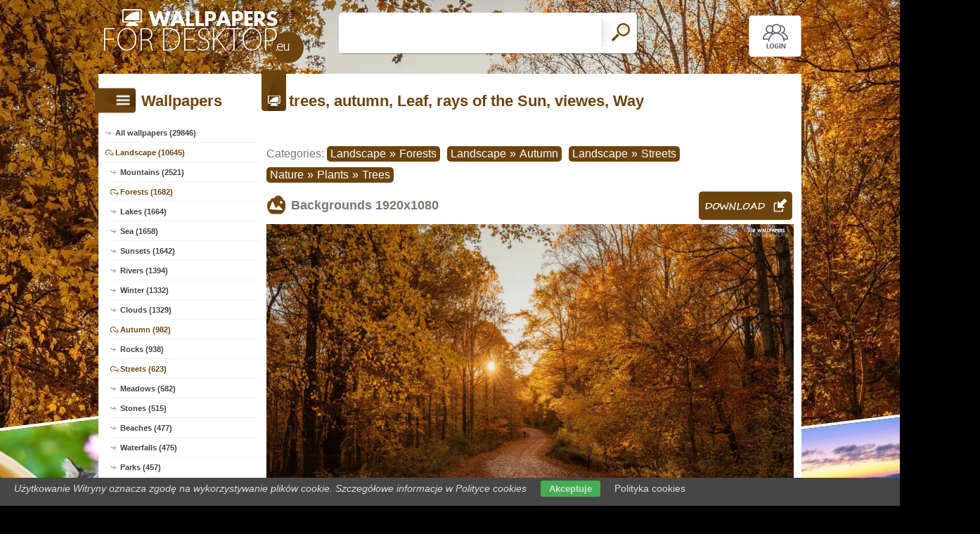

--- FILE ---
content_type: text/html; charset=UTF-8
request_url: https://www.wallpapers-for-desktop.eu/wallpaper,trees-sun-the-autumn-viewes-leaf-way-rays-of
body_size: 7067
content:
<!DOCTYPE html PUBLIC "-//W3C//DTD XHTML 1.0 Transitional//EN" "https://www.w3.org/TR/xhtml1/DTD/xhtml1-transitional.dtd"><html xmlns='https://www.w3.org/1999/xhtml'>
<head>
<meta http-equiv='Content-Type' content='text/html; charset=utf-8'>
<META HTTP-EQUIV='Content-Language' CONTENT='en'>
<TITLE>trees, autumn, Leaf, rays of the Sun, viewes, Way - For desktop wallpapers: 1920x1080</TITLE>
<META name='title' content='trees, autumn, Leaf, rays of the Sun, viewes, Way - For desktop wallpapers: 1920x1080'>
<META name='keywords' content='For desktop, [title], Pictures, Photos, Wallpapers'>
<META name='description' content='[title] - On the site you will find the best for desktop, Pictures, Photos, Wallpapers'>
<META name='robots' content='index,follow,all'/>
<meta name='revisit-after' content='10' />
<meta name='viewport' content='width=device-width, initial-scale=1.0'>
<link rel='shortcut icon' href='favicon.ico'>
<meta property="og:title" content="trees, autumn, Leaf, rays of the Sun, viewes, Way" />
<meta property="og:description" content="trees, autumn, Leaf, rays of the Sun, viewes, Way" />
<meta property="og:image" content="https://www.wallpapers-for-desktop.eu/desktop/trees-sun-the-autumn-viewes-leaf-way-rays-of.jpg" />
<meta name="twitter:image" content="https://www.wallpapers-for-desktop.eu/desktop/trees-sun-the-autumn-viewes-leaf-way-rays-of.jpg">
<link rel="alternate" type="application/rss+xml" title="RSS : Najnowsze Tapety" href="https://www.wallpapers-for-desktop.eu/rss.php?co=latest-for-desktop" />
<link rel="alternate" type="application/rss+xml" title="RSS : Wszystkie Najlepsze" href="https://www.wallpapers-for-desktop.eu/rss.php?co=the-best-for-desktop">
<link rel="alternate" type="application/rss+xml" title="RSS: Landscape" href="https://www.wallpapers-for-desktop.eu/rss.php?co=landscape">
<link rel="alternate" type="application/rss+xml" title="RSS: Trees" href="https://www.wallpapers-for-desktop.eu/rss.php?co=trees">
<link rel="alternate" type="application/rss+xml" title="RSS: Forests" href="https://www.wallpapers-for-desktop.eu/rss.php?co=forests">
<link rel="alternate" type="application/rss+xml" title="RSS: Autumn" href="https://www.wallpapers-for-desktop.eu/rss.php?co=autumn">
<link rel="alternate" type="application/rss+xml" title="RSS: Nature" href="https://www.wallpapers-for-desktop.eu/rss.php?co=nature">
<link rel="alternate" type="application/rss+xml" title="RSS: Plants" href="https://www.wallpapers-for-desktop.eu/rss.php?co=plants">
<link rel="alternate" type="application/rss+xml" title="RSS: Streets" href="https://www.wallpapers-for-desktop.eu/rss.php?co=streets">


<script src='https://ajax.googleapis.com/ajax/libs/jquery/3.6.0/jquery.min.js'></script>
<script src='https://code.jquery.com/ui/1.13.1/jquery-ui.min.js'></script>
<script src='https://cdnjs.cloudflare.com/ajax/libs/jqueryui-touch-punch/0.2.3/jquery.ui.touch-punch.min.js'></script>
<link rel='stylesheet' href='https://cdnjs.cloudflare.com/ajax/libs/jqueryui/1.12.1/jquery-ui.min.css'>


<link rel='stylesheet' type='text/css' media='all' href='style.css?11'>
<script type='text/javascript' src='js.js?11'></script>


<style>#body_obrazek{background-image:url('https://www.wallpapers-for-desktop.eu/desktop/trees-sun-the-autumn-viewes-leaf-way-rays-of.jpg')!important;}</style>
<style>    #puzzle-container {
        width: 90%;
        margin: 20px auto;
        border: 1px solid #dcd9d9;
        background: #fff;
        overflow: hidden;
        position: relative; 
    }
    .puzzle-piece {
        position: absolute;
        cursor: pointer;
        z-index: 100; 
    }

</style>
<script language='javascript' type='text/javascript'>
var startTime;
function pokaz_puzzle(rows, cols) {
    startTime = new Date(); // Ustawienie startTime na bieżącą datę i czas
    var imagePath = 'desktop/trees-sun-the-autumn-viewes-leaf-way-rays-of.jpg';
    var img = new Image();

    img.onload = function() {
        var imageWidth = this.width;
        var imageHeight = this.height;
        var containerWidth = $('#puzzle-container').width() * 0.98; // 2% mniejszy niż kontener
        var containerHeight = containerWidth * (imageHeight / imageWidth);
        $('#puzzle-container').height(containerHeight);
        $('#puzzle-container').empty(); // Clear the container before appending new pieces

        var pieceWidth = containerWidth / cols;
        var pieceHeight = containerHeight / rows;

        for (let y = 0; y < rows; y++) {
            for (let x = 0; x < cols; x++) {
                var bgPosX = -x * pieceWidth;
                var bgPosY = -y * pieceHeight;
                
                $('<div></div>', {
                    'class': 'puzzle-piece',
                    'data-correct-x': x,
                    'data-correct-y': y,
                    css: {
                        width: pieceWidth + 'px',
                        height: pieceHeight + 'px',
                        background: `url(${imagePath}) ${bgPosX}px ${bgPosY}px / ${containerWidth}px ${containerHeight}px no-repeat`,
                        left: Math.floor(Math.random() * ($('#puzzle-container').width() - pieceWidth)),
                        top: Math.floor(Math.random() * ($('#puzzle-container').height() - pieceHeight))
                    }
                }).appendTo('#puzzle-container').draggable({
                    snap: '#puzzle-container',
                    snapMode: 'inner',
                    snapTolerance: 20,
                    containment: 'parent',
                    start: function(event, ui) {
                        $(this).css('z-index', 1000);
                    },
                    stop: function(event, ui) {
                        checkPlacement($(this), pieceWidth, pieceHeight);
                    }
                });
            }
        }
    };

    img.src = imagePath;
}

function checkPlacement(piece, pieceWidth, pieceHeight) {
    var correctX = piece.data('correct-x') * pieceWidth;
    var correctY = piece.data('correct-y') * pieceHeight;

    if (Math.abs(piece.position().left - correctX) <= 20 && Math.abs(piece.position().top - correctY) <= 20) {
        piece.animate({
            left: correctX,
            top: correctY
        }, 200, function() {
            piece.draggable('disable');
            $(this).css('z-index', 10); // Lower z-index after placement
            checkCompletion();
        });
    }
}

function checkCompletion() {

    var isComplete = true;
    $('.puzzle-piece').each(function() {
        if (!$(this).draggable('option', 'disabled')) {
            isComplete = false;
            return false;
        }
    });
    if (isComplete) {
        var endTime = new Date();
        alert('KONIEC! Twój czas: ' + (endTime - startTime) / 1000 + ' sekund.');
    }
}

$(document).ready(function() {
    pokaz_puzzle(5, 3); // Initialize puzzle with 2 rows and 4 cols
});

    
function puzzle(p1, p2) {
    // Tworzenie formularza
    var form = document.createElement('form');
    form.method = 'POST';
    form.action = window.location.href; // bieżący URL

    // Dodawanie parametru p1
    var input1 = document.createElement('input');
    input1.type = 'hidden';
    input1.name = 'p1';
    input1.value = p1;
    form.appendChild(input1);

    // Dodawanie parametru p2
    var input2 = document.createElement('input');
    input2.type = 'hidden';
    input2.name = 'p2';
    input2.value = p2;
    form.appendChild(input2);

    // Dodanie formularza do dokumentu i wysłanie
    document.body.appendChild(form);
    form.submit();
}
setTimeout(function(){ sprawdz_czy_adblock(); }, 1000);

function sprawdz_czy_adblock()
{
  
  if( $('#aswift_0_expand').height()>0 || $('#aswift_1_expand').height()>0 || $('#aswift_2_expand').height()>0   ) 
  { adblock = 'nie'; }else{ adblock = 'tak'; }

    if (adblock=='tak1') 
      {
        setCookie('c_adblock', 'tak', 7);
        $('#example1').attr('href', 'javascript:adblock();');
        $('adblock_img3894369').css('display', 'table-cell');
      }
      else
      {
           setCookie('c_adblock', 'nie', 7);
           $('adblock_img3894369').css('display', 'none');
      } 

}

function pobierz(adres)
{
  sprawdz_czy_adblock();
  cookieValue = showCookie('c_adblock');
    if (cookieValue=='tak1') 
    {
      $('adblock_img3894369').addClass('adzaz');
      alert('An ad blocking program (AdBlock) has failed to download the file.\nTurn off the program and refresh the page.\nThank you.');
    }
    else
    {
      location.href = 'download.php?id='+adres;
    }
}

function showCookie(name) {
    if (document.cookie!="") {
        var cookies=document.cookie.split("; ");
        for (var i=0; i<cookies.length; i++) {
            var cookieName=cookies[i].split("=")[0];
            var cookieVal=cookies[i].split("=")[1];
            if (cookieName===name) {
                return decodeURI(cookieVal)
            }
        }
    }
}

function setCookie(name, val, days) {
    if (days) {
        var data = new Date();
        data.setTime(data.getTime() + (days * 24*60*60*1000));
        var expires = "; expires="+data.toGMTString();
    } else {
        var expires = "";
    }
    document.cookie = name + "=" + val + expires + "; path=/";
}
</script>
<script async src="https://pagead2.googlesyndication.com/pagead/js/adsbygoogle.js?client=ca-pub-5622552586235678"
     crossorigin="anonymous"></script>
</head>
<body>


<div id='body_obrazek'><div id='body_nakladka'></div></div>
<div id='div_info_cookies'></div>
<script type='text/javascript' src='funkcje/info_coocies.php?adres_info=menu_polityka_cookies&domena=wallpapers-for-desktop.eu'></script>

<div id='body2'>
<div id='top'>
<a href='login' id='div_login'></a>
 <div id='table_top'>
  <div id='table_logo'><a id='logo' href='https://www.wallpapers-for-desktop.eu' ></a></div>
  <div id='table_wyszukiwarka'>
    <form name='wyszukiwarka' id='wyszukiwarka' method='GET' action='search'>
    <div class='ui-widget'><input type='text' name='szukaj' id='wyszukiwarka_szukaj' autocomplete='off' value='' onFocus='tekstWyczysc(this)' onBlur='tekstPowrot(this)'/>
    <a id='wyslij' href='javascript:document.wyszukiwarka.submit();'></a></div>
  </form>
  </div>
</div>
</div>

<div id='div_rozsun' style='position:relative;'>


<a id='pop_next_lewa' href='wallpaper,ax-small-dun-kitten-cat'><img src='wall/ax-small-dun-kitten-cat.jpg'><b></b></a>
<a id='pop_next_prawa' href='wallpaper,viewes-trees-clouds-snow-woods-great-winter'><img src='wall/viewes-trees-clouds-snow-woods-great-winter.jpg'><b></b></a>


<div id='srodek'>
<div id='rozsun_hiden_srodek'></div>
<div id='zaslona_kategorie' onclick='javascript:rozwin_kategorie();' style='display:none; position:absolute; top:0px; left:0px; width:100%; height:100%;  background-color:#ffffff; z-index:10;'></div>

        <div id='ramka_lewa'>
            <div id='ico_kategorie' onclick='javascript:rozwin_kategorie();'></div>
            <h1 id='tutul_kategorie'>Wallpapers</h1>
          <div class='menu'><spam class='menu_linki'>
<a class='poz_0' href='https://www.wallpapers-for-desktop.eu' target='_top' title='For desktop wallpapers full hd'>All wallpapers (29846)</a>
<a class='poz_0 zaz' href='landscape' title='Landscape For desktop wallpapers'>Landscape (10645)</a><a class='poz_1' href='mountains' title='Mountains For desktop wallpapers'>Mountains (2521)</a><a class='poz_1 zaz' href='forests' title='Forest For desktop wallpapers'>Forests (1682)</a><a class='poz_1' href='lakes' title='Lake For desktop wallpapers'>Lakes (1664)</a><a class='poz_1' href='sea' title='Sea For desktop wallpapers'>Sea (1658)</a><a class='poz_1' href='sunsets' title='Sunset For desktop wallpapers'>Sunsets (1642)</a><a class='poz_1' href='rivers' title='River For desktop wallpapers'>Rivers (1394)</a><a class='poz_1' href='winter' title='Winter For desktop wallpapers'>Winter (1332)</a><a class='poz_1' href='clouds' title='Cloud For desktop wallpapers'>Clouds (1329)</a><a class='poz_1 zaz' href='autumn' title='Autumn For desktop wallpapers'>Autumn (982)</a><a class='poz_1' href='rocks' title='Rock For desktop wallpapers'>Rocks (938)</a><a class='poz_1 zaz' href='streets' title='Street For desktop wallpapers'>Streets (623)</a><a class='poz_1' href='meadows' title='Meadow For desktop wallpapers'>Meadows (582)</a><a class='poz_1' href='stones' title='Stones For desktop wallpapers'>Stones (515)</a><a class='poz_1' href='beaches' title='Beach For desktop wallpapers'>Beaches (477)</a><a class='poz_1' href='waterfalls' title='Waterfall For desktop wallpapers'>Waterfalls (475)</a><a class='poz_1' href='parks' title='Park For desktop wallpapers'>Parks (457)</a><a class='poz_1' href='the_suns_rays' title='The sun's rays For desktop wallpapers'>The sun's rays (444)</a><a class='poz_1' href='farms_and_fields' title='Farms and Fields For desktop wallpapers'>Farms and fields (341)</a><a class='poz_1' href='sky' title='Sky For desktop wallpapers'>Sky (288)</a><a class='poz_1' href='fog' title='Fog For desktop wallpapers'>Fog (262)</a><a class='poz_1' href='summer' title='Summer For desktop wallpapers'>Summer (248)</a><a class='poz_1' href='gardens' title='Garden For desktop wallpapers'>Gardens (210)</a><a class='poz_1' href='piercing_light' title='Piercing light For desktop wallpapers'>Piercing light (190)</a><a class='poz_1' href='coasts' title='Coast For desktop wallpapers'>Coasts (173)</a><a class='poz_1' href='spring' title='Spring For desktop wallpapers'>Spring (152)</a><a class='poz_1' href='waves' title='Waves For desktop wallpapers'>Waves (118)</a><a class='poz_1' href='canyon' title='Canyon For desktop wallpapers'>Canyon (112)</a><a class='poz_1' href='islands' title='Island For desktop wallpapers'>Islands (105)</a><a class='poz_1' href='deserts' title='Desert For desktop wallpapers'>Deserts (89)</a><a class='poz_1' href='cliffs' title='Cliff For desktop wallpapers'>Cliffs (62)</a><a class='poz_1' href='rainbows' title='Rainbow For desktop wallpapers'>Rainbows (57)</a><a class='poz_1' href='rain' title='Rain For desktop wallpapers'>Rain (41)</a><a class='poz_1' href='caves' title='Caves For desktop wallpapers'>Caves (34)</a><a class='poz_1' href='ice_mountains' title='Ice Mountain For desktop wallpapers'>Ice Mountains (29)</a><a class='poz_1' href='aurora_polaris' title='Aurora polaris For desktop wallpapers'>Aurora polaris (25)</a><a class='poz_1' href='lightning' title='Lightning For desktop wallpapers'>Lightning (23)</a><a class='poz_1' href='storms' title='Storm For desktop wallpapers'>Storms (23)</a><a class='poz_1' href='jungle' title='Jungle For desktop wallpapers'>Jungle (15)</a><a class='poz_1' href='volcanos' title='Volcano For desktop wallpapers'>Volcanos (14)</a><a class='poz_1' href='coral_reefs' title='Coral Reefs For desktop wallpapers'>Coral Reefs (12)</a><a class='poz_1' href='swamps' title='Swamp For desktop wallpapers'>Swamps (9)</a><a class='poz_1' href='geysers' title='Geysers For desktop wallpapers'>Geysers (7)</a><a class='poz_1' href='twisters' title='Twister For desktop wallpapers'>Twisters (4)</a><a class='poz_1' href='deep_sea' title='Deep-sea For desktop wallpapers'>Deep-sea (2)</a><a class='poz_1' href='typhoons' title='Typhoon For desktop wallpapers'>Typhoons (1)</a><a class='poz_0 zaz' href='nature' title='Nature For desktop wallpapers'>Nature (9362)</a><a class='poz_0' href='places' title='Places For desktop wallpapers'>Places (4080)</a><a class='poz_0' href='people' title='Human For desktop wallpapers'>People (3756)</a><a class='poz_0' href='computer_graphics' title='Computer Graphics For desktop wallpapers'>Computer Graphics (3109)</a><a class='poz_0' href='others' title='Others wallpapers For desktop wallpapers'>Others (2145)</a><a class='poz_0' href='vehicles' title='Vehicles For desktop wallpapers'>Vehicles (1288)</a><a class='poz_0' href='casual' title='Casual For desktop wallpapers'>Casual (1138)</a><a class='poz_0' href='products' title='Products For desktop wallpapers'>Products (969)</a><a class='poz_0' href='animals' title='Animals For desktop wallpapers'>Animals (860)</a><a class='poz_0' href='automobile' title='Automobile, car, auto For desktop wallpapers'>Automobile (647)</a><a class='poz_0' href='manga_anime' title='Manga Anime For desktop wallpapers'>Manga Anime (336)</a><a class='poz_0' href='for_computer' title='For Computer For desktop wallpapers'>For computer (313)</a><a class='poz_0' href='music' title='Music For desktop wallpapers'>Music (217)</a><a class='poz_0' href='film' title='Film Wallpapers For desktop wallpapers'>Film (159)</a><a class='poz_0' href='funny' title='Funny For desktop wallpapers'>Funny (14)</a><a class='poz_0' href='sports' title='Sports For desktop wallpapers'>Sports (12)</a>
<a class='poz_0' href='the-best-for-desktop' target='_top' title='The best for desktop'>The best (29846)</a>
<a class='poz_0' href='latest-for-desktop' target='_top' title='Latest for desktop'>Latest (29846)</a>
<a class='poz_0' href='most-visited-for-desktop' target='_top' title='Most visited for desktop'>Most visited (29846)</a>
</spam></div>
        </div>
        <div id='ramka_prawa'>
        
        <div id='ramka_jeden_rekord'><div id='ico_tapety_2'></div><h1 id='tutul_tapety'>trees, autumn, Leaf, rays of the Sun, viewes, Way</h1><div id='ramka_tekst'>
<div id='categories'>Categories: <span><a href='landscape' target='_top' title='Landscape'>Landscape</a>&raquo;<a href='forests' target='_top' title='Forest'>Forests</a></span><span><a href='landscape' target='_top' title='Landscape'>Landscape</a>&raquo;<a href='autumn' target='_top' title='Autumn'>Autumn</a></span><span><a href='landscape' target='_top' title='Landscape'>Landscape</a>&raquo;<a href='streets' target='_top' title='Street'>Streets</a></span><span><a href='nature' target='_top' title='Nature'>Nature</a>&raquo;<a href='plants' target='_top' title='Plants'>Plants</a>&raquo;<a href='trees' target='_top' title='Tree'>Trees</a></span></div>


<h1 id='h1_wall'>Backgrounds <span>1920x1080</span>
<a id='pobierz' href="javascript:pobierz('80944')"' rel='nofollow'></a>
</h1>

<div id='content'><span style='display:block; position:relative;'><img id='img_normalne' alt='trees, autumn, Leaf, rays of the Sun, viewes, Way' src='desktop/trees-sun-the-autumn-viewes-leaf-way-rays-of.jpg'><b></b><adblock_img3894369></adblock_img3894369></span><a href='info-wallpapers?id=80944' rel='nofollow'><i>Published: valdi21</i></a></div>




<div style='display:table; width:100%'>
<div id='pokaz_glosowanie'><div id='glosowanie'><a class='g1' href="javascript:ajaxpage('okienko_ajax.php?url=glosowanie&id=80944&ocena=1', 'pokaz_glosowanie');"></a><a class='g4' href="javascript:ajaxpage('okienko_ajax.php?url=glosowanie&id=80944&ocena=4', 'pokaz_glosowanie');"></a><a class='g6' href="javascript:ajaxpage('okienko_ajax.php?url=glosowanie&id=80944&ocena=6', 'pokaz_glosowanie');"></a><a class='g8' href="javascript:ajaxpage('okienko_ajax.php?url=glosowanie&id=80944&ocena=8', 'pokaz_glosowanie');"></a><a class='g10' href="javascript:ajaxpage('okienko_ajax.php?url=glosowanie&id=80944&ocena=10', 'pokaz_glosowanie');"></a></div>
<span>Vote:<b>1</b>&nbsp; &nbsp;  Average:<b>3.00</b></span></div>
<div id='podziel'>
<a class='fb' onclick="okienko_fb(80944)"></a>
<a class='twitt' onclick="okienko_twitt(80944)"></a>
<a class='qrcode' onclick="okienko_qrcode(80944)"></a>
<a class='rozwin'></a>
</div>
</div>

<h1 id='h1_podobne'>Puzzle Games!</h1>
<div id='wyb_puzzle'><a onclick='javascript:puzzle(1,5)' >1x5</a><a onclick='javascript:puzzle(3,2)' >3x2</a><a onclick='javascript:puzzle(5,3)' class=wyb >5x3</a><a onclick='javascript:puzzle(7,4)' >7x4</a></div>
<div id='puzzle-container'></div>


<h1 id='h1_podobne'>Previous Next</h1>
<div id='pop_next'><span><a class='gleft' style='background: url(wall/ax-small-dun-kitten-cat.jpg);' href='wallpaper,ax-small-dun-kitten-cat'><b>&lt;&lt;</b></a></span><span><a class='gright' style='background: url(wall/viewes-trees-clouds-snow-woods-great-winter.jpg);' href='wallpaper,viewes-trees-clouds-snow-woods-great-winter'><b>&gt;&gt;</b></a></span></div>


<h1 id='h1_podobne'>Related wallpapers</h1>
    <div id='losowe_tapety'><a href='wallpaper,przebijajace-path-sun-forest-ligh-autumn-flash' title='Path, Przebijające, luminosity, ligh, flash, forest, autumn, sun For desktop wallpapers'><img src='wall/przebijajace-path-sun-forest-ligh-autumn-flash.jpg' alt='Path, Przebijające, luminosity, ligh, flash, forest, autumn, sun'></a><a href='wallpaper,viewes-green-forest-path-trees-ones' title='viewes, Path, green ones, trees, forest For desktop wallpapers'><img src='wall/viewes-green-forest-path-trees-ones.jpg' alt='viewes, Path, green ones, trees, forest'></a><a href='wallpaper,trees-viewes-warm-forest-colors' title='trees, viewes, colors, forest, warm For desktop wallpapers'><img src='wall/trees-viewes-warm-forest-colors.jpg' alt='trees, viewes, colors, forest, warm'></a><a href='wallpaper,desert-palm-lonely' title='Desert, Lonely, Palm For desktop wallpapers'><img src='wall/desert-palm-lonely.jpg' alt='Desert, Lonely, Palm'></a><a href='wallpaper,planet-grass-way' title='Planet, Way, grass For desktop wallpapers'><img src='wall/planet-grass-way.jpg' alt='Planet, Way, grass'></a><a href='wallpaper,desert-way' title='Way, Desert For desktop wallpapers'><img src='wall/desert-way.jpg' alt='Way, Desert'></a><a href='wallpaper,garden-cherry-blossoming' title='Garden, Blossoming, cherry For desktop wallpapers'><img src='wall/garden-cherry-blossoming.jpg' alt='Garden, Blossoming, cherry'></a><a href='wallpaper,plants-rocks-way' title='Plants, Way, rocks For desktop wallpapers'><img src='wall/plants-rocks-way.jpg' alt='Plants, Way, rocks'></a><a href='wallpaper,way-flourishing-viewes-trees' title='flourishing, viewes, Way, trees For desktop wallpapers'><img src='wall/way-flourishing-viewes-trees.jpg' alt='flourishing, viewes, Way, trees'></a><a href='wallpaper,mountains-small-forest-church' title='small, forest, Mountains, church For desktop wallpapers'><img src='wall/mountains-small-forest-church.jpg' alt='small, forest, Mountains, church'></a></div>
<div id='reklama_pod_tapeta'></div>
    <h1 id='h1_podziel'>Get the code for the Forum, Blog, Website</h1>
<div id='get_code'>
  <span><i>Average picture with a link</i><input type='text' value="<a title='trees, autumn, Leaf, rays of the Sun, viewes, Way' href='https://www.wallpapers-for-desktop.eu/wallpaper,trees-sun-the-autumn-viewes-leaf-way-rays-of'><img border='0' src='https://www.wallpapers-for-desktop.eu/wall/trees-sun-the-autumn-viewes-leaf-way-rays-of.jpg' alt='trees, autumn, Leaf, rays of the Sun, viewes, Way' width='269' height='199'></a>" size='40'></span>
  <span><i>Large image with a link</i><input type='text' value="<a title='trees, autumn, Leaf, rays of the Sun, viewes, Way' href='https://www.wallpapers-for-desktop.eu/wallpaper,trees-sun-the-autumn-viewes-leaf-way-rays-of'><img border='0' src='https://www.wallpapers-for-desktop.eu/desktop/trees-sun-the-autumn-viewes-leaf-way-rays-of.jpg' alt='trees, autumn, Leaf, rays of the Sun, viewes, Way' width='1920' height='1080'></a>" size='40'></span>
  <span><i>Wallpapers with link BBCODE</i><input type='text' value="[url=https://www.wallpapers-for-desktop.eu/wallpaper,trees-sun-the-autumn-viewes-leaf-way-rays-of][img]https://www.wallpapers-for-desktop.eu/wall/trees-sun-the-autumn-viewes-leaf-way-rays-of.jpg[/img][/url]" size='40'></span>
  <span><i>Link to Website</i><input type='text' value="<a title='trees, autumn, Leaf, rays of the Sun, viewes, Way' href='https://www.wallpapers-for-desktop.eu/wallpaper,trees-sun-the-autumn-viewes-leaf-way-rays-of'>trees, autumn, Leaf, rays of the Sun, viewes, Way</a>" size='40'></span>
  <span><i>Address for Website</i><input type='text' value="https://www.wallpapers-for-desktop.eu/wallpaper,trees-sun-the-autumn-viewes-leaf-way-rays-of" size='40'></span>
  <span><i>Link wallpapers</i><input type='text' value='https://www.wallpapers-for-desktop.eu/desktop/trees-sun-the-autumn-viewes-leaf-way-rays-of.jpg' size='40'></span>
</div><h1 id='h1_pobierz'>Get to Disk, Mobile, Tablet, Desktop</h1><div id='rozdzielczosci'><span><b>Typical (4:3):</b><a class='myBtn'  href='pokaz_obrazek.php?adres=trees-sun-the-autumn-viewes-leaf-way-rays-of&rozdzielczosc=640x480' title='Download trees, autumn, Leaf, rays of the Sun, viewes, Way -  640x480'>640x480</a><a class='myBtn'  href='pokaz_obrazek.php?adres=trees-sun-the-autumn-viewes-leaf-way-rays-of&rozdzielczosc=720x576' title='Download trees, autumn, Leaf, rays of the Sun, viewes, Way -  720x576'>720x576</a><a class='myBtn'  href='pokaz_obrazek.php?adres=trees-sun-the-autumn-viewes-leaf-way-rays-of&rozdzielczosc=800x600' title='Download trees, autumn, Leaf, rays of the Sun, viewes, Way -  800x600'>800x600</a><a class='myBtn'  href='pokaz_obrazek.php?adres=trees-sun-the-autumn-viewes-leaf-way-rays-of&rozdzielczosc=1024x768' title='Download trees, autumn, Leaf, rays of the Sun, viewes, Way -  1024x768'>1024x768</a><a class='myBtn'  href='pokaz_obrazek.php?adres=trees-sun-the-autumn-viewes-leaf-way-rays-of&rozdzielczosc=1280x960' title='Download trees, autumn, Leaf, rays of the Sun, viewes, Way -  1280x960'>1280x960</a><a class='myBtn'  href='pokaz_obrazek.php?adres=trees-sun-the-autumn-viewes-leaf-way-rays-of&rozdzielczosc=1280x1024' title='Download trees, autumn, Leaf, rays of the Sun, viewes, Way -  1280x1024'>1280x1024</a><a class='myBtn'  href='pokaz_obrazek.php?adres=trees-sun-the-autumn-viewes-leaf-way-rays-of&rozdzielczosc=1400x1050' title='Download trees, autumn, Leaf, rays of the Sun, viewes, Way -  1400x1050'>1400x1050</a><a class='myBtn'  href='pokaz_obrazek.php?adres=trees-sun-the-autumn-viewes-leaf-way-rays-of&rozdzielczosc=1600x1200' title='Download trees, autumn, Leaf, rays of the Sun, viewes, Way -  1600x1200'>1600x1200</a></span>
<span><b>Panoramic (16:9):</b><a  class='myBtn'   href='pokaz_obrazek.php?adres=trees-sun-the-autumn-viewes-leaf-way-rays-of&rozdzielczosc=1280x720' title='Download trees, autumn, Leaf, rays of the Sun, viewes, Way - 1280x720'>1280x720</a><a  class='myBtn'   href='pokaz_obrazek.php?adres=trees-sun-the-autumn-viewes-leaf-way-rays-of&rozdzielczosc=1280x800' title='Download trees, autumn, Leaf, rays of the Sun, viewes, Way - 1280x800'>1280x800</a><a  class='myBtn'   href='pokaz_obrazek.php?adres=trees-sun-the-autumn-viewes-leaf-way-rays-of&rozdzielczosc=1440x900' title='Download trees, autumn, Leaf, rays of the Sun, viewes, Way - 1440x900'>1440x900</a><a  class='myBtn'   href='pokaz_obrazek.php?adres=trees-sun-the-autumn-viewes-leaf-way-rays-of&rozdzielczosc=1600x1024' title='Download trees, autumn, Leaf, rays of the Sun, viewes, Way - 1600x1024'>1600x1024</a><a  class='myBtn'   href='pokaz_obrazek.php?adres=trees-sun-the-autumn-viewes-leaf-way-rays-of&rozdzielczosc=1680x1050' title='Download trees, autumn, Leaf, rays of the Sun, viewes, Way - 1680x1050'>1680x1050</a><a  class='myBtn'   href='pokaz_obrazek.php?adres=trees-sun-the-autumn-viewes-leaf-way-rays-of&rozdzielczosc=1920x1080' title='Download trees, autumn, Leaf, rays of the Sun, viewes, Way - 1920x1080'>1920x1080</a><a  class='myBtn'   href='pokaz_obrazek.php?adres=trees-sun-the-autumn-viewes-leaf-way-rays-of&rozdzielczosc=1920x1200' title='Download trees, autumn, Leaf, rays of the Sun, viewes, Way - 1920x1200'>1920x1200</a></span>
<span><b>Unusual:</b><a class='myBtn' href='pokaz_obrazek.php?adres=trees-sun-the-autumn-viewes-leaf-way-rays-of&rozdzielczosc=854x480' title='trees, autumn, Leaf, rays of the Sun, viewes, Way 854x480'>854x480</a></span>
<span><b>Avatars:</b><a class='myBtn'  href='pokaz_obrazek.php?adres=trees-sun-the-autumn-viewes-leaf-way-rays-of&rozdzielczosc=352x416' title='trees, autumn, Leaf, rays of the Sun, viewes, Way 352x416'>352x416</a><a class='myBtn'  href='pokaz_obrazek.php?adres=trees-sun-the-autumn-viewes-leaf-way-rays-of&rozdzielczosc=320x240' title='trees, autumn, Leaf, rays of the Sun, viewes, Way 320x240'>320x240</a><a class='myBtn'  href='pokaz_obrazek.php?adres=trees-sun-the-autumn-viewes-leaf-way-rays-of&rozdzielczosc=240x320' title='trees, autumn, Leaf, rays of the Sun, viewes, Way 240x320'>240x320</a><a class='myBtn'  href='pokaz_obrazek.php?adres=trees-sun-the-autumn-viewes-leaf-way-rays-of&rozdzielczosc=176x220' title='trees, autumn, Leaf, rays of the Sun, viewes, Way 176x220'>176x220</a><a class='myBtn'  href='pokaz_obrazek.php?adres=trees-sun-the-autumn-viewes-leaf-way-rays-of&rozdzielczosc=160x100' title='trees, autumn, Leaf, rays of the Sun, viewes, Way 160x100'>160x100</a><a class='myBtn'  href='pokaz_obrazek.php?adres=trees-sun-the-autumn-viewes-leaf-way-rays-of&rozdzielczosc=128x160' title='trees, autumn, Leaf, rays of the Sun, viewes, Way 128x160'>128x160</a><a class='myBtn'  href='pokaz_obrazek.php?adres=trees-sun-the-autumn-viewes-leaf-way-rays-of&rozdzielczosc=128x128' title='trees, autumn, Leaf, rays of the Sun, viewes, Way 128x128'>128x128</a><a class='myBtn'  href='pokaz_obrazek.php?adres=trees-sun-the-autumn-viewes-leaf-way-rays-of&rozdzielczosc=120x90' title='trees, autumn, Leaf, rays of the Sun, viewes, Way 120x90'>120x90</a><a class='myBtn'  href='pokaz_obrazek.php?adres=trees-sun-the-autumn-viewes-leaf-way-rays-of&rozdzielczosc=100x100' title='trees, autumn, Leaf, rays of the Sun, viewes, Way 100x100'>100x100</a><a class='myBtn'  href='pokaz_obrazek.php?adres=trees-sun-the-autumn-viewes-leaf-way-rays-of&rozdzielczosc=60x60' title='trees, autumn, Leaf, rays of the Sun, viewes, Way 60x60'>60x60</a></span></div></div></div></div>
    </div>

    <div id='stupka'>
    <a id='logo' href='https://www.wallpapers-for-desktop.eu' ></a>
   <div id='podziel'>
    <a id='ico_fb' href='https://facebook.com/661083400636744'></a>
    <a id='ico_twit' href='https://www.wallpapers-for-desktop.eu' ></a>
    <a id='ico_android' href='https://www.wallpapers-for-desktop.eu' ></a>
    <a id='ico_rss' href='rss.php?co=the-best-for-desktop' target='_blank' ></a>
    <a id='ico_do_gory'></a>
   </div>
    <div id='rozdzielczosc'>Your screen resolution: <b><script>document.write(screen.width+"x"+screen.height);</script></b></div>
      <div id='copyright'>Copyright 2014 by <a href='https://www.wallpapers-for-desktop.eu' title=''>www.wallpapers-for-desktop.eu</a> All rights reserved (czas:0.0331)
      <a ref='nofollow' href='info-cookies'>Cookie</a> / 
      <a ref='nofollow' href='kontakt'>Contact</a> /
      <a ref='nofollow' href='info-addwallpapers'>+ Add Wallpapers</a> / 
      <a href='privacy-policy'>Privacy policy</a></div>

   </div>
    </div>
</div>
</div>



</body></html>

<!-- https://www.wallpapers-for-desktop.eu -->


--- FILE ---
content_type: text/html; charset=utf-8
request_url: https://www.google.com/recaptcha/api2/aframe
body_size: 267
content:
<!DOCTYPE HTML><html><head><meta http-equiv="content-type" content="text/html; charset=UTF-8"></head><body><script nonce="6tGdI84EQnCf-VwQl7op1w">/** Anti-fraud and anti-abuse applications only. See google.com/recaptcha */ try{var clients={'sodar':'https://pagead2.googlesyndication.com/pagead/sodar?'};window.addEventListener("message",function(a){try{if(a.source===window.parent){var b=JSON.parse(a.data);var c=clients[b['id']];if(c){var d=document.createElement('img');d.src=c+b['params']+'&rc='+(localStorage.getItem("rc::a")?sessionStorage.getItem("rc::b"):"");window.document.body.appendChild(d);sessionStorage.setItem("rc::e",parseInt(sessionStorage.getItem("rc::e")||0)+1);localStorage.setItem("rc::h",'1769543288287');}}}catch(b){}});window.parent.postMessage("_grecaptcha_ready", "*");}catch(b){}</script></body></html>